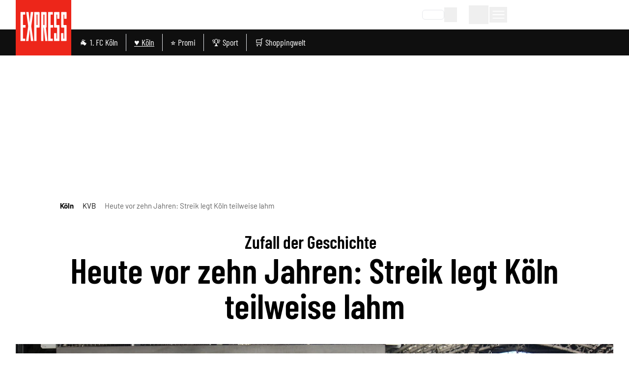

--- FILE ---
content_type: application/javascript
request_url: https://static.express.de/__assets/_nuxt/kkXl_nYt.js
body_size: 300
content:
import{r as S,l as i,w as I,n as N,z as P}from"./BA7zJWli.js";function E(l,n){const e=S(),t=i(()=>e.value?.isBeginning??!0),a=i(()=>e.value?.isEnd??!1),u=i(()=>e.value?.activeIndex??0),r=i(()=>e.value?.realIndex??0),v=i(()=>e.value?.slides??[]),c=i(()=>e.value?.slidesPerViewDynamic()??0),o=i(()=>e.value?.progress??0),d=i(()=>e.value?.slides.length??0),f=(...s)=>{e.value&&(s.length===0?e.value.slideNext():e.value.slideNext(...s))},g=(...s)=>{e.value&&e.value.slideTo(...s)},w=(...s)=>{e.value&&(s.length===0?e.value.slideReset():e.value.slideReset(...s))},x=(...s)=>{e.value&&(s.length===0?e.value.slidePrev():e.value.slidePrev(...s))},h=()=>{!(l.value?.nodeName==="SWIPER-CONTAINER")&&e.value!==null&&!n&&console.warn('"useSwiper()" requires a ref and is tied to the %c`<swiper-container ref="swiperContainerRef"></swiper-container>` element.',"font-weight: bold;")},p=()=>{l.value&&n!==void 0&&(Object.assign(l.value,n),l.value?.initialize()),e.value=l?.value?.swiper};return I(e,()=>h()),N(()=>P(()=>p())),{instance:e,isBeginning:t,isEnd:a,activeIndex:u,realIndex:r,slides:v,slidesPerView:c,progress:o,getNumberOfSlides:d,next:f,prev:x,to:g,reset:w}}export{E as u};


--- FILE ---
content_type: application/javascript
request_url: https://static.express.de/__assets/_nuxt/D4P07XH9.js
body_size: 128
content:
import{_ as m}from"./DNyDwOhB.js";import{f as i,s as r,aF as _,c as t,o,q as n,C as l,a0 as c,t as p,_ as d}from"./BA7zJWli.js";import"./qJiOmm9V.js";const u={key:0,class:"dm-glomexvideo__heading"},f=i({__name:"ArticleGlomexVideo",props:{item:{},isInHead:{type:Boolean}},setup(h){const{glomexConsent:s}=r(_());return(e,x)=>{const a=m;return o(),t("div",null,[e.item.content?.glomex?.params?.headline?(o(),t("h3",u,c(e.item.content?.glomex?.params?.headline),1)):n("",!0),p(s)?(o(),l(a,{key:1,"is-in-head":e.isInHead,item:e.item},null,8,["is-in-head","item"])):n("",!0)])}}}),y=d(f,[["__scopeId","data-v-0a2af480"]]);export{y as default};


--- FILE ---
content_type: application/javascript
request_url: https://static.express.de/__assets/_nuxt/DBjoeo8M.js
body_size: 102
content:
import{bk as s,m as i,r as l,n as d}from"./BA7zJWli.js";const t=["ios","android"],o=l(!1),u=l(!1),n=l(!1),v=()=>{const e=s("deviceType",{default:()=>"web",maxAge:2592e3,path:"/",sameSite:!0});if(t.includes(i().query.deviceType)||t.includes(e.value)){n.value=!0;const a=s("spa",{maxAge:720*60*60});a.value==="1"&&(a.value=null),i().query.deviceType&&(e.value=i().query.deviceType)}else d(()=>{{if(o.value=window.matchMedia("(display-mode: standalone)").matches,u.value=window.matchMedia("(display-mode: browser)").matches,o.value){e.value="pwa";const a=s("spa",{maxAge:720*60*60});a.value==="1"&&(a.value=null)}u.value&&(e.value="web")}});return{isStandalone:o,isBrowser:u,deviceType:e,isNative:n}};export{v as u};
